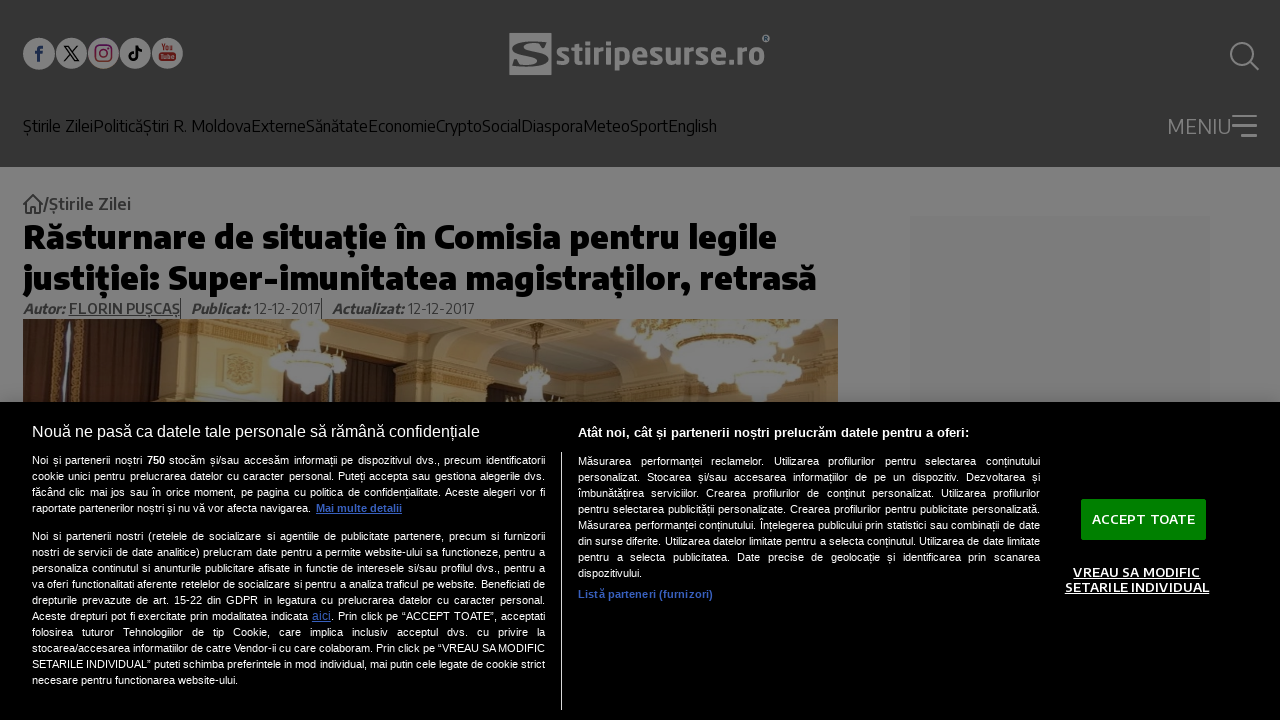

--- FILE ---
content_type: text/javascript;charset=utf-8
request_url: https://video.onnetwork.tv/embed.php?sid=M29iLDlGY0YsMA==&ext=stiripesurse
body_size: 2326
content:
var _ONND_URL_EMBED = 'https://video.onnetwork.tv' ;
var _ONND_URL_CDN_EMBED = 'https://cdn.onnetwork.tv' ;
var _ONNPBaseId = 'ONNP0acab800993de8421910e4568fc7036a' ;
  try{(new Image(1,1)).src=_ONND_URL_CDN_EMBED + "/cnt/a_cntg.png?ts="+Date.now()+"&d=13776&wsc=00&typ=embed&mobile=0&c=43";}catch(q){}
var cn=document.querySelector('.article-content');
var cs=document.currentScript;
var onnt2sloaded = false;
if (cn) {
    ONNStiripeExtLoad();
} else {
    var onnextlivthr = 0;
    var onnstirextloadiv = setInterval(() => {
        cn=document.querySelector('.article-content');
        if (cn) {
            clearInterval(onnstirextloadiv);
            ONNStiripeExtLoad();
        } else {
            onnextlivthr++;
            if(onnextlivthr >= 400) { clearInterval(onnstirextloadiv); console.log("[ONNT2S] Article container not found."); }
        }
    }, 25);
}

function ONNStiripeExtLoad() {
if(onnt2sloaded) {return;}
onnt2sloaded = true;
try{
  var tt1="",ttt="";
  var ld=document.querySelector('script[type="application/ld+json"]#ArticleJsonLd');
  var datePub = 0;
  if(ld){
    var ldc=JSON.parse(ld.innerText);
    try {datePub = new Date(ldc.datePublished).getTime();} catch(e){}
    var lastdate = ldc.dateModified || ldc.datePublished; 
    if (lastdate) {try{lastdate = new Date(lastdate).getTime() / 1000;}catch(e){}}
    if (ldc.headline) {tt1 = tt1+ldc.headline+"....";}
  }
  if (datePub == 0) {throw new Error("[ONNT2S] Cannot determine article's publish date.");}
  if (datePub < new Date("2025-12-31").getTime()) {throw new Error("[ONNT2S] Article is too old to generate T2S.");}
  if(cn){
    function acnt(n,l){
      if(n && n.nodeType==3){
        if(n.nodeName == "H2") {tt1=tt1+"....";}
        tt1=tt1+" "+n.textContent;
        if(n.nodeName == "H2") {tt1=tt1+"....";}
      }
      else if(n && n.childNodes && n.childNodes.length){
        for(var i=0;i<n.childNodes.length;i++){acnt(n.childNodes[i],l+1);}
      }
    }
    var fnp=cn.querySelectorAll("p,h2");
    if(fnp){for(var i=0;i<fnp.length;i++){acnt(fnp[i],0);}}
    function stripTags(html){let doc=new DOMParser().parseFromString(html,'text/html');return doc.body.textContent||"";}
    // console.log(tt1);
    if(1){ // 1
      import('https://cdn.onnetwork.tv/js/player90/embed.min.js?s=1767871062').then((Module) => {
        import('https://cdn.onnetwork.tv/js/player90/embedT2SA.min.js?s=1767871062').then((ModuleT2SA) => {
          var pconfig={"version":"86","mobile":0,"deviceClass":"desktop","ios":0,"safari":0,"wid":13776,"csweb":0,"partnerId":8248,"widget":0,"cid":8,"lang":6,"eb":0,"containerId":null,"cpcId":null,"mid":"MjAwMDIzNSwxNng5LDMsMSwwLDEzNzc2LDEsMCwyLDEsMCwwLDIsMCw0LDEsMCwwLDAsMCwwLDAsMCwwLDAsNSwwLC0xOy0xOzA7MDtCUjswOzA7MDs1NiwwLDYwLDAsMCwwLDA7MDswOzA7MDswOzAsMA==","ar":56.25,"ar1":"16 / 9","ars":"16 / 9","preview":0,"iid":1016254843,"usf":1,"playerDelay":0,"playerDDelay":100,"playerType":3,"par":"2000235,16x9,3,1,0,13776,1,0,2,1,0,0,2,0,4,1,0,0,0,0,0,0,0,0,0,5,0,-1;-1;0;0;BR;0;0;0;56,0,60,0,0,0,0;0;0;0;0;0;0,0","stickyReqAd":"","stickyMode":2,"stickyPos":"BR","stickyHMargin":0,"stickyVTMargin":0,"stickyVBMargin":0,"stickyLevel":0.6,"stickyCloser":4,"stickyCloserDelay":5,"stickyBodyExcludeClasses":[""],"stickyIgnoreOther":0,"stickyWithFirstMovieOnly":0,"stickyRestoreWithAd":0,"stickyRestoreWithMovie":1,"stickyRestoreWithNext":1,"stickyRestoreWithScroll":1,"stickyMode1WithStart":0,"stickyMode2From6WithStart":0,"stickyBlockAdViewable":0,"stickyBlockClosedAdViewable":0,"stickyTarget":"","stickyHideIfViewable":0,"stickyHidePOP":0,"nsich":0,"stickyAlways":0,"stickyOnly":0,"scheduledSticky":0,"stickyFailover":0,"pvm":0,"pva":0,"pplcmt":0,"outstream":"","outstreamCloser":0,"passkeys":[],"showHidden":0,"unHide":0,"abm":0,"ddagora":0,"mtpromoplay":0,"sft":0,"ap":-1,"sfs":0,"map":-1,"mtitle":"","exmp4":"","exhls":"","exth":"","exdur":0,"vids":"","cc":"","mapp":"","ampsrc":0,"podcast":0,"gptslot":"","gptsizes":"","gptcompanionslot":"","gptcompanionsizes":null,"gptcompanionheight":0,"gptcompanionheightinc":0,"gptcompanionrefresh":30,"gptrefresherslot":"","gptrefreshersizes":null,"gptrefresherheight":0,"gptrefresherheightinc":0,"gptrefresherrefresh":30,"passbackoutstreamwid":0,"passbackoutstream":0,"pdis":0,"cdis":0,"cfiller":0,"gpna":0,"gpidle":0,"gpabc":0,"gphai":0,"atmla":0,"wtgevent":"","wtgeventstay":0,"isCpl":1,"customPlayer":"8248/cc3","vasturl":"","srq":0,"svm":0,"eventAutoplayStart":0,"eventStickyLevel":0,"eventStickyPos":"","potePos":"","useDfpParams":0,"useDfpOrg":0,"useDfpParamsAudio":0,"prismhit":"","prismid":"","debComs":5.1,"debPlComs":5.1,"debAdComs":5.1,"debMvComs":5.1,"debTimings":5.1,"debSticky":5.1,"debCPEvent":5.1,"debScheduler":5.1,"debAutovideo":5.1,"maxT2SLength":0,"zIndex":"1","minWidth":"","maxWidth":"","minHeight":"","maxHeight":"","margin":"","marginSticky":"","paddingSticky":"","maxWidthSticky":"","maxHeightSticky":"","borderSticky":"","zIndexSticky":"1147483647","closerWidth":"","closerHeight":"","closerContent":"","closerBackground":"","closerTopMargin":"","bbarHeight":"","bbar":"","headerHeight":"","headerContent":"","muteicon":"","frameTitle":"","frameBorder":"","transition":"","RHACe":0,"RHAC":{"selector":null,"addAfterglow":0,"textInfo":null,"afterAds":0,"afterAdBlock":0,"ifAdNotPresent":0,"afterVideo":0,"afterVideoTime":0,"ifAdBlocked":0,"ifSkipped":0},"customModule":"https://cdn.onnetwork.tv/js/player90/embedCustomPlayer.min.js?s=1767871062","useurldata":0,"urldatatags":0,"urldatadatealgo":0,"urldatadateselector":null,"urldatadateselector2":null,"urldatadatedistance":0,"tagclass":"","tagsAlgo":0,"tagsClass":null,"uvpap":0,"uvpapfb":0,"dfs":0,"deblevel":0,"useLocMD5":1,"useLocMD5LM":0,"addc":"https://video.onnetwork.tv/checkuuid.php?uuid=","addcl":"https://video1.onnetwork.tv/checkuuid.php?uuid=","addk":"xFp_5WJH3Ink1y-KpKRkpA","adds":"https://video1.onnetwork.tv/adduuidc.php","addl":1768665571,"t2slang":"ro","caip":3,"readjsonld":1,"maxwidthcont":1} ;
          try{pconfig.audioSSML = stripTags(tt1);pconfig.lastModified = lastdate ;
            // console.log(pconfig);
            ModuleT2SA.getTTSConfig(pconfig).then((config)=>{var player=new Module.ONNPlayerClass(config,cs);}).catch((e)=>{console.log(e);});
          }catch(qwer){console.log(qwer);}
        });
      });
    }
  }
}catch(e){console.log(e);}
}


--- FILE ---
content_type: text/javascript;charset=utf-8
request_url: https://p1cluster.cxense.com/p1.js
body_size: 101
content:
cX.library.onP1('2pdb9k2exesu42e78de99t89u3');


--- FILE ---
content_type: text/javascript;charset=utf-8
request_url: https://id.cxense.com/public/user/id?json=%7B%22identities%22%3A%5B%7B%22type%22%3A%22ckp%22%2C%22id%22%3A%22mkihsprvm3o6b7lp%22%7D%2C%7B%22type%22%3A%22lst%22%2C%22id%22%3A%222pdb9k2exesu42e78de99t89u3%22%7D%2C%7B%22type%22%3A%22cst%22%2C%22id%22%3A%222pdb9k2exesu42e78de99t89u3%22%7D%5D%7D&callback=cXJsonpCB1
body_size: 206
content:
/**/
cXJsonpCB1({"httpStatus":200,"response":{"userId":"cx:t5fgnmlpbnwb28ltog0xvruuw:27lwrjx9ulpqp","newUser":false}})